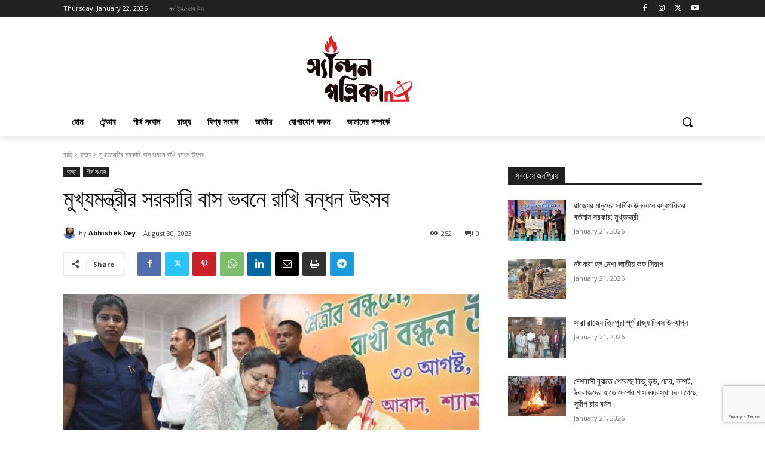

--- FILE ---
content_type: text/html; charset=utf-8
request_url: https://www.google.com/recaptcha/api2/anchor?ar=1&k=6Lc6EgIqAAAAACOIDI-DKjBAA1NPMWLKIr290ja-&co=aHR0cHM6Ly9zeWFuZGFucGF0cmlrYS5pbjo0NDM.&hl=en&v=PoyoqOPhxBO7pBk68S4YbpHZ&size=invisible&anchor-ms=20000&execute-ms=30000&cb=svdj1inu72ff
body_size: 48395
content:
<!DOCTYPE HTML><html dir="ltr" lang="en"><head><meta http-equiv="Content-Type" content="text/html; charset=UTF-8">
<meta http-equiv="X-UA-Compatible" content="IE=edge">
<title>reCAPTCHA</title>
<style type="text/css">
/* cyrillic-ext */
@font-face {
  font-family: 'Roboto';
  font-style: normal;
  font-weight: 400;
  font-stretch: 100%;
  src: url(//fonts.gstatic.com/s/roboto/v48/KFO7CnqEu92Fr1ME7kSn66aGLdTylUAMa3GUBHMdazTgWw.woff2) format('woff2');
  unicode-range: U+0460-052F, U+1C80-1C8A, U+20B4, U+2DE0-2DFF, U+A640-A69F, U+FE2E-FE2F;
}
/* cyrillic */
@font-face {
  font-family: 'Roboto';
  font-style: normal;
  font-weight: 400;
  font-stretch: 100%;
  src: url(//fonts.gstatic.com/s/roboto/v48/KFO7CnqEu92Fr1ME7kSn66aGLdTylUAMa3iUBHMdazTgWw.woff2) format('woff2');
  unicode-range: U+0301, U+0400-045F, U+0490-0491, U+04B0-04B1, U+2116;
}
/* greek-ext */
@font-face {
  font-family: 'Roboto';
  font-style: normal;
  font-weight: 400;
  font-stretch: 100%;
  src: url(//fonts.gstatic.com/s/roboto/v48/KFO7CnqEu92Fr1ME7kSn66aGLdTylUAMa3CUBHMdazTgWw.woff2) format('woff2');
  unicode-range: U+1F00-1FFF;
}
/* greek */
@font-face {
  font-family: 'Roboto';
  font-style: normal;
  font-weight: 400;
  font-stretch: 100%;
  src: url(//fonts.gstatic.com/s/roboto/v48/KFO7CnqEu92Fr1ME7kSn66aGLdTylUAMa3-UBHMdazTgWw.woff2) format('woff2');
  unicode-range: U+0370-0377, U+037A-037F, U+0384-038A, U+038C, U+038E-03A1, U+03A3-03FF;
}
/* math */
@font-face {
  font-family: 'Roboto';
  font-style: normal;
  font-weight: 400;
  font-stretch: 100%;
  src: url(//fonts.gstatic.com/s/roboto/v48/KFO7CnqEu92Fr1ME7kSn66aGLdTylUAMawCUBHMdazTgWw.woff2) format('woff2');
  unicode-range: U+0302-0303, U+0305, U+0307-0308, U+0310, U+0312, U+0315, U+031A, U+0326-0327, U+032C, U+032F-0330, U+0332-0333, U+0338, U+033A, U+0346, U+034D, U+0391-03A1, U+03A3-03A9, U+03B1-03C9, U+03D1, U+03D5-03D6, U+03F0-03F1, U+03F4-03F5, U+2016-2017, U+2034-2038, U+203C, U+2040, U+2043, U+2047, U+2050, U+2057, U+205F, U+2070-2071, U+2074-208E, U+2090-209C, U+20D0-20DC, U+20E1, U+20E5-20EF, U+2100-2112, U+2114-2115, U+2117-2121, U+2123-214F, U+2190, U+2192, U+2194-21AE, U+21B0-21E5, U+21F1-21F2, U+21F4-2211, U+2213-2214, U+2216-22FF, U+2308-230B, U+2310, U+2319, U+231C-2321, U+2336-237A, U+237C, U+2395, U+239B-23B7, U+23D0, U+23DC-23E1, U+2474-2475, U+25AF, U+25B3, U+25B7, U+25BD, U+25C1, U+25CA, U+25CC, U+25FB, U+266D-266F, U+27C0-27FF, U+2900-2AFF, U+2B0E-2B11, U+2B30-2B4C, U+2BFE, U+3030, U+FF5B, U+FF5D, U+1D400-1D7FF, U+1EE00-1EEFF;
}
/* symbols */
@font-face {
  font-family: 'Roboto';
  font-style: normal;
  font-weight: 400;
  font-stretch: 100%;
  src: url(//fonts.gstatic.com/s/roboto/v48/KFO7CnqEu92Fr1ME7kSn66aGLdTylUAMaxKUBHMdazTgWw.woff2) format('woff2');
  unicode-range: U+0001-000C, U+000E-001F, U+007F-009F, U+20DD-20E0, U+20E2-20E4, U+2150-218F, U+2190, U+2192, U+2194-2199, U+21AF, U+21E6-21F0, U+21F3, U+2218-2219, U+2299, U+22C4-22C6, U+2300-243F, U+2440-244A, U+2460-24FF, U+25A0-27BF, U+2800-28FF, U+2921-2922, U+2981, U+29BF, U+29EB, U+2B00-2BFF, U+4DC0-4DFF, U+FFF9-FFFB, U+10140-1018E, U+10190-1019C, U+101A0, U+101D0-101FD, U+102E0-102FB, U+10E60-10E7E, U+1D2C0-1D2D3, U+1D2E0-1D37F, U+1F000-1F0FF, U+1F100-1F1AD, U+1F1E6-1F1FF, U+1F30D-1F30F, U+1F315, U+1F31C, U+1F31E, U+1F320-1F32C, U+1F336, U+1F378, U+1F37D, U+1F382, U+1F393-1F39F, U+1F3A7-1F3A8, U+1F3AC-1F3AF, U+1F3C2, U+1F3C4-1F3C6, U+1F3CA-1F3CE, U+1F3D4-1F3E0, U+1F3ED, U+1F3F1-1F3F3, U+1F3F5-1F3F7, U+1F408, U+1F415, U+1F41F, U+1F426, U+1F43F, U+1F441-1F442, U+1F444, U+1F446-1F449, U+1F44C-1F44E, U+1F453, U+1F46A, U+1F47D, U+1F4A3, U+1F4B0, U+1F4B3, U+1F4B9, U+1F4BB, U+1F4BF, U+1F4C8-1F4CB, U+1F4D6, U+1F4DA, U+1F4DF, U+1F4E3-1F4E6, U+1F4EA-1F4ED, U+1F4F7, U+1F4F9-1F4FB, U+1F4FD-1F4FE, U+1F503, U+1F507-1F50B, U+1F50D, U+1F512-1F513, U+1F53E-1F54A, U+1F54F-1F5FA, U+1F610, U+1F650-1F67F, U+1F687, U+1F68D, U+1F691, U+1F694, U+1F698, U+1F6AD, U+1F6B2, U+1F6B9-1F6BA, U+1F6BC, U+1F6C6-1F6CF, U+1F6D3-1F6D7, U+1F6E0-1F6EA, U+1F6F0-1F6F3, U+1F6F7-1F6FC, U+1F700-1F7FF, U+1F800-1F80B, U+1F810-1F847, U+1F850-1F859, U+1F860-1F887, U+1F890-1F8AD, U+1F8B0-1F8BB, U+1F8C0-1F8C1, U+1F900-1F90B, U+1F93B, U+1F946, U+1F984, U+1F996, U+1F9E9, U+1FA00-1FA6F, U+1FA70-1FA7C, U+1FA80-1FA89, U+1FA8F-1FAC6, U+1FACE-1FADC, U+1FADF-1FAE9, U+1FAF0-1FAF8, U+1FB00-1FBFF;
}
/* vietnamese */
@font-face {
  font-family: 'Roboto';
  font-style: normal;
  font-weight: 400;
  font-stretch: 100%;
  src: url(//fonts.gstatic.com/s/roboto/v48/KFO7CnqEu92Fr1ME7kSn66aGLdTylUAMa3OUBHMdazTgWw.woff2) format('woff2');
  unicode-range: U+0102-0103, U+0110-0111, U+0128-0129, U+0168-0169, U+01A0-01A1, U+01AF-01B0, U+0300-0301, U+0303-0304, U+0308-0309, U+0323, U+0329, U+1EA0-1EF9, U+20AB;
}
/* latin-ext */
@font-face {
  font-family: 'Roboto';
  font-style: normal;
  font-weight: 400;
  font-stretch: 100%;
  src: url(//fonts.gstatic.com/s/roboto/v48/KFO7CnqEu92Fr1ME7kSn66aGLdTylUAMa3KUBHMdazTgWw.woff2) format('woff2');
  unicode-range: U+0100-02BA, U+02BD-02C5, U+02C7-02CC, U+02CE-02D7, U+02DD-02FF, U+0304, U+0308, U+0329, U+1D00-1DBF, U+1E00-1E9F, U+1EF2-1EFF, U+2020, U+20A0-20AB, U+20AD-20C0, U+2113, U+2C60-2C7F, U+A720-A7FF;
}
/* latin */
@font-face {
  font-family: 'Roboto';
  font-style: normal;
  font-weight: 400;
  font-stretch: 100%;
  src: url(//fonts.gstatic.com/s/roboto/v48/KFO7CnqEu92Fr1ME7kSn66aGLdTylUAMa3yUBHMdazQ.woff2) format('woff2');
  unicode-range: U+0000-00FF, U+0131, U+0152-0153, U+02BB-02BC, U+02C6, U+02DA, U+02DC, U+0304, U+0308, U+0329, U+2000-206F, U+20AC, U+2122, U+2191, U+2193, U+2212, U+2215, U+FEFF, U+FFFD;
}
/* cyrillic-ext */
@font-face {
  font-family: 'Roboto';
  font-style: normal;
  font-weight: 500;
  font-stretch: 100%;
  src: url(//fonts.gstatic.com/s/roboto/v48/KFO7CnqEu92Fr1ME7kSn66aGLdTylUAMa3GUBHMdazTgWw.woff2) format('woff2');
  unicode-range: U+0460-052F, U+1C80-1C8A, U+20B4, U+2DE0-2DFF, U+A640-A69F, U+FE2E-FE2F;
}
/* cyrillic */
@font-face {
  font-family: 'Roboto';
  font-style: normal;
  font-weight: 500;
  font-stretch: 100%;
  src: url(//fonts.gstatic.com/s/roboto/v48/KFO7CnqEu92Fr1ME7kSn66aGLdTylUAMa3iUBHMdazTgWw.woff2) format('woff2');
  unicode-range: U+0301, U+0400-045F, U+0490-0491, U+04B0-04B1, U+2116;
}
/* greek-ext */
@font-face {
  font-family: 'Roboto';
  font-style: normal;
  font-weight: 500;
  font-stretch: 100%;
  src: url(//fonts.gstatic.com/s/roboto/v48/KFO7CnqEu92Fr1ME7kSn66aGLdTylUAMa3CUBHMdazTgWw.woff2) format('woff2');
  unicode-range: U+1F00-1FFF;
}
/* greek */
@font-face {
  font-family: 'Roboto';
  font-style: normal;
  font-weight: 500;
  font-stretch: 100%;
  src: url(//fonts.gstatic.com/s/roboto/v48/KFO7CnqEu92Fr1ME7kSn66aGLdTylUAMa3-UBHMdazTgWw.woff2) format('woff2');
  unicode-range: U+0370-0377, U+037A-037F, U+0384-038A, U+038C, U+038E-03A1, U+03A3-03FF;
}
/* math */
@font-face {
  font-family: 'Roboto';
  font-style: normal;
  font-weight: 500;
  font-stretch: 100%;
  src: url(//fonts.gstatic.com/s/roboto/v48/KFO7CnqEu92Fr1ME7kSn66aGLdTylUAMawCUBHMdazTgWw.woff2) format('woff2');
  unicode-range: U+0302-0303, U+0305, U+0307-0308, U+0310, U+0312, U+0315, U+031A, U+0326-0327, U+032C, U+032F-0330, U+0332-0333, U+0338, U+033A, U+0346, U+034D, U+0391-03A1, U+03A3-03A9, U+03B1-03C9, U+03D1, U+03D5-03D6, U+03F0-03F1, U+03F4-03F5, U+2016-2017, U+2034-2038, U+203C, U+2040, U+2043, U+2047, U+2050, U+2057, U+205F, U+2070-2071, U+2074-208E, U+2090-209C, U+20D0-20DC, U+20E1, U+20E5-20EF, U+2100-2112, U+2114-2115, U+2117-2121, U+2123-214F, U+2190, U+2192, U+2194-21AE, U+21B0-21E5, U+21F1-21F2, U+21F4-2211, U+2213-2214, U+2216-22FF, U+2308-230B, U+2310, U+2319, U+231C-2321, U+2336-237A, U+237C, U+2395, U+239B-23B7, U+23D0, U+23DC-23E1, U+2474-2475, U+25AF, U+25B3, U+25B7, U+25BD, U+25C1, U+25CA, U+25CC, U+25FB, U+266D-266F, U+27C0-27FF, U+2900-2AFF, U+2B0E-2B11, U+2B30-2B4C, U+2BFE, U+3030, U+FF5B, U+FF5D, U+1D400-1D7FF, U+1EE00-1EEFF;
}
/* symbols */
@font-face {
  font-family: 'Roboto';
  font-style: normal;
  font-weight: 500;
  font-stretch: 100%;
  src: url(//fonts.gstatic.com/s/roboto/v48/KFO7CnqEu92Fr1ME7kSn66aGLdTylUAMaxKUBHMdazTgWw.woff2) format('woff2');
  unicode-range: U+0001-000C, U+000E-001F, U+007F-009F, U+20DD-20E0, U+20E2-20E4, U+2150-218F, U+2190, U+2192, U+2194-2199, U+21AF, U+21E6-21F0, U+21F3, U+2218-2219, U+2299, U+22C4-22C6, U+2300-243F, U+2440-244A, U+2460-24FF, U+25A0-27BF, U+2800-28FF, U+2921-2922, U+2981, U+29BF, U+29EB, U+2B00-2BFF, U+4DC0-4DFF, U+FFF9-FFFB, U+10140-1018E, U+10190-1019C, U+101A0, U+101D0-101FD, U+102E0-102FB, U+10E60-10E7E, U+1D2C0-1D2D3, U+1D2E0-1D37F, U+1F000-1F0FF, U+1F100-1F1AD, U+1F1E6-1F1FF, U+1F30D-1F30F, U+1F315, U+1F31C, U+1F31E, U+1F320-1F32C, U+1F336, U+1F378, U+1F37D, U+1F382, U+1F393-1F39F, U+1F3A7-1F3A8, U+1F3AC-1F3AF, U+1F3C2, U+1F3C4-1F3C6, U+1F3CA-1F3CE, U+1F3D4-1F3E0, U+1F3ED, U+1F3F1-1F3F3, U+1F3F5-1F3F7, U+1F408, U+1F415, U+1F41F, U+1F426, U+1F43F, U+1F441-1F442, U+1F444, U+1F446-1F449, U+1F44C-1F44E, U+1F453, U+1F46A, U+1F47D, U+1F4A3, U+1F4B0, U+1F4B3, U+1F4B9, U+1F4BB, U+1F4BF, U+1F4C8-1F4CB, U+1F4D6, U+1F4DA, U+1F4DF, U+1F4E3-1F4E6, U+1F4EA-1F4ED, U+1F4F7, U+1F4F9-1F4FB, U+1F4FD-1F4FE, U+1F503, U+1F507-1F50B, U+1F50D, U+1F512-1F513, U+1F53E-1F54A, U+1F54F-1F5FA, U+1F610, U+1F650-1F67F, U+1F687, U+1F68D, U+1F691, U+1F694, U+1F698, U+1F6AD, U+1F6B2, U+1F6B9-1F6BA, U+1F6BC, U+1F6C6-1F6CF, U+1F6D3-1F6D7, U+1F6E0-1F6EA, U+1F6F0-1F6F3, U+1F6F7-1F6FC, U+1F700-1F7FF, U+1F800-1F80B, U+1F810-1F847, U+1F850-1F859, U+1F860-1F887, U+1F890-1F8AD, U+1F8B0-1F8BB, U+1F8C0-1F8C1, U+1F900-1F90B, U+1F93B, U+1F946, U+1F984, U+1F996, U+1F9E9, U+1FA00-1FA6F, U+1FA70-1FA7C, U+1FA80-1FA89, U+1FA8F-1FAC6, U+1FACE-1FADC, U+1FADF-1FAE9, U+1FAF0-1FAF8, U+1FB00-1FBFF;
}
/* vietnamese */
@font-face {
  font-family: 'Roboto';
  font-style: normal;
  font-weight: 500;
  font-stretch: 100%;
  src: url(//fonts.gstatic.com/s/roboto/v48/KFO7CnqEu92Fr1ME7kSn66aGLdTylUAMa3OUBHMdazTgWw.woff2) format('woff2');
  unicode-range: U+0102-0103, U+0110-0111, U+0128-0129, U+0168-0169, U+01A0-01A1, U+01AF-01B0, U+0300-0301, U+0303-0304, U+0308-0309, U+0323, U+0329, U+1EA0-1EF9, U+20AB;
}
/* latin-ext */
@font-face {
  font-family: 'Roboto';
  font-style: normal;
  font-weight: 500;
  font-stretch: 100%;
  src: url(//fonts.gstatic.com/s/roboto/v48/KFO7CnqEu92Fr1ME7kSn66aGLdTylUAMa3KUBHMdazTgWw.woff2) format('woff2');
  unicode-range: U+0100-02BA, U+02BD-02C5, U+02C7-02CC, U+02CE-02D7, U+02DD-02FF, U+0304, U+0308, U+0329, U+1D00-1DBF, U+1E00-1E9F, U+1EF2-1EFF, U+2020, U+20A0-20AB, U+20AD-20C0, U+2113, U+2C60-2C7F, U+A720-A7FF;
}
/* latin */
@font-face {
  font-family: 'Roboto';
  font-style: normal;
  font-weight: 500;
  font-stretch: 100%;
  src: url(//fonts.gstatic.com/s/roboto/v48/KFO7CnqEu92Fr1ME7kSn66aGLdTylUAMa3yUBHMdazQ.woff2) format('woff2');
  unicode-range: U+0000-00FF, U+0131, U+0152-0153, U+02BB-02BC, U+02C6, U+02DA, U+02DC, U+0304, U+0308, U+0329, U+2000-206F, U+20AC, U+2122, U+2191, U+2193, U+2212, U+2215, U+FEFF, U+FFFD;
}
/* cyrillic-ext */
@font-face {
  font-family: 'Roboto';
  font-style: normal;
  font-weight: 900;
  font-stretch: 100%;
  src: url(//fonts.gstatic.com/s/roboto/v48/KFO7CnqEu92Fr1ME7kSn66aGLdTylUAMa3GUBHMdazTgWw.woff2) format('woff2');
  unicode-range: U+0460-052F, U+1C80-1C8A, U+20B4, U+2DE0-2DFF, U+A640-A69F, U+FE2E-FE2F;
}
/* cyrillic */
@font-face {
  font-family: 'Roboto';
  font-style: normal;
  font-weight: 900;
  font-stretch: 100%;
  src: url(//fonts.gstatic.com/s/roboto/v48/KFO7CnqEu92Fr1ME7kSn66aGLdTylUAMa3iUBHMdazTgWw.woff2) format('woff2');
  unicode-range: U+0301, U+0400-045F, U+0490-0491, U+04B0-04B1, U+2116;
}
/* greek-ext */
@font-face {
  font-family: 'Roboto';
  font-style: normal;
  font-weight: 900;
  font-stretch: 100%;
  src: url(//fonts.gstatic.com/s/roboto/v48/KFO7CnqEu92Fr1ME7kSn66aGLdTylUAMa3CUBHMdazTgWw.woff2) format('woff2');
  unicode-range: U+1F00-1FFF;
}
/* greek */
@font-face {
  font-family: 'Roboto';
  font-style: normal;
  font-weight: 900;
  font-stretch: 100%;
  src: url(//fonts.gstatic.com/s/roboto/v48/KFO7CnqEu92Fr1ME7kSn66aGLdTylUAMa3-UBHMdazTgWw.woff2) format('woff2');
  unicode-range: U+0370-0377, U+037A-037F, U+0384-038A, U+038C, U+038E-03A1, U+03A3-03FF;
}
/* math */
@font-face {
  font-family: 'Roboto';
  font-style: normal;
  font-weight: 900;
  font-stretch: 100%;
  src: url(//fonts.gstatic.com/s/roboto/v48/KFO7CnqEu92Fr1ME7kSn66aGLdTylUAMawCUBHMdazTgWw.woff2) format('woff2');
  unicode-range: U+0302-0303, U+0305, U+0307-0308, U+0310, U+0312, U+0315, U+031A, U+0326-0327, U+032C, U+032F-0330, U+0332-0333, U+0338, U+033A, U+0346, U+034D, U+0391-03A1, U+03A3-03A9, U+03B1-03C9, U+03D1, U+03D5-03D6, U+03F0-03F1, U+03F4-03F5, U+2016-2017, U+2034-2038, U+203C, U+2040, U+2043, U+2047, U+2050, U+2057, U+205F, U+2070-2071, U+2074-208E, U+2090-209C, U+20D0-20DC, U+20E1, U+20E5-20EF, U+2100-2112, U+2114-2115, U+2117-2121, U+2123-214F, U+2190, U+2192, U+2194-21AE, U+21B0-21E5, U+21F1-21F2, U+21F4-2211, U+2213-2214, U+2216-22FF, U+2308-230B, U+2310, U+2319, U+231C-2321, U+2336-237A, U+237C, U+2395, U+239B-23B7, U+23D0, U+23DC-23E1, U+2474-2475, U+25AF, U+25B3, U+25B7, U+25BD, U+25C1, U+25CA, U+25CC, U+25FB, U+266D-266F, U+27C0-27FF, U+2900-2AFF, U+2B0E-2B11, U+2B30-2B4C, U+2BFE, U+3030, U+FF5B, U+FF5D, U+1D400-1D7FF, U+1EE00-1EEFF;
}
/* symbols */
@font-face {
  font-family: 'Roboto';
  font-style: normal;
  font-weight: 900;
  font-stretch: 100%;
  src: url(//fonts.gstatic.com/s/roboto/v48/KFO7CnqEu92Fr1ME7kSn66aGLdTylUAMaxKUBHMdazTgWw.woff2) format('woff2');
  unicode-range: U+0001-000C, U+000E-001F, U+007F-009F, U+20DD-20E0, U+20E2-20E4, U+2150-218F, U+2190, U+2192, U+2194-2199, U+21AF, U+21E6-21F0, U+21F3, U+2218-2219, U+2299, U+22C4-22C6, U+2300-243F, U+2440-244A, U+2460-24FF, U+25A0-27BF, U+2800-28FF, U+2921-2922, U+2981, U+29BF, U+29EB, U+2B00-2BFF, U+4DC0-4DFF, U+FFF9-FFFB, U+10140-1018E, U+10190-1019C, U+101A0, U+101D0-101FD, U+102E0-102FB, U+10E60-10E7E, U+1D2C0-1D2D3, U+1D2E0-1D37F, U+1F000-1F0FF, U+1F100-1F1AD, U+1F1E6-1F1FF, U+1F30D-1F30F, U+1F315, U+1F31C, U+1F31E, U+1F320-1F32C, U+1F336, U+1F378, U+1F37D, U+1F382, U+1F393-1F39F, U+1F3A7-1F3A8, U+1F3AC-1F3AF, U+1F3C2, U+1F3C4-1F3C6, U+1F3CA-1F3CE, U+1F3D4-1F3E0, U+1F3ED, U+1F3F1-1F3F3, U+1F3F5-1F3F7, U+1F408, U+1F415, U+1F41F, U+1F426, U+1F43F, U+1F441-1F442, U+1F444, U+1F446-1F449, U+1F44C-1F44E, U+1F453, U+1F46A, U+1F47D, U+1F4A3, U+1F4B0, U+1F4B3, U+1F4B9, U+1F4BB, U+1F4BF, U+1F4C8-1F4CB, U+1F4D6, U+1F4DA, U+1F4DF, U+1F4E3-1F4E6, U+1F4EA-1F4ED, U+1F4F7, U+1F4F9-1F4FB, U+1F4FD-1F4FE, U+1F503, U+1F507-1F50B, U+1F50D, U+1F512-1F513, U+1F53E-1F54A, U+1F54F-1F5FA, U+1F610, U+1F650-1F67F, U+1F687, U+1F68D, U+1F691, U+1F694, U+1F698, U+1F6AD, U+1F6B2, U+1F6B9-1F6BA, U+1F6BC, U+1F6C6-1F6CF, U+1F6D3-1F6D7, U+1F6E0-1F6EA, U+1F6F0-1F6F3, U+1F6F7-1F6FC, U+1F700-1F7FF, U+1F800-1F80B, U+1F810-1F847, U+1F850-1F859, U+1F860-1F887, U+1F890-1F8AD, U+1F8B0-1F8BB, U+1F8C0-1F8C1, U+1F900-1F90B, U+1F93B, U+1F946, U+1F984, U+1F996, U+1F9E9, U+1FA00-1FA6F, U+1FA70-1FA7C, U+1FA80-1FA89, U+1FA8F-1FAC6, U+1FACE-1FADC, U+1FADF-1FAE9, U+1FAF0-1FAF8, U+1FB00-1FBFF;
}
/* vietnamese */
@font-face {
  font-family: 'Roboto';
  font-style: normal;
  font-weight: 900;
  font-stretch: 100%;
  src: url(//fonts.gstatic.com/s/roboto/v48/KFO7CnqEu92Fr1ME7kSn66aGLdTylUAMa3OUBHMdazTgWw.woff2) format('woff2');
  unicode-range: U+0102-0103, U+0110-0111, U+0128-0129, U+0168-0169, U+01A0-01A1, U+01AF-01B0, U+0300-0301, U+0303-0304, U+0308-0309, U+0323, U+0329, U+1EA0-1EF9, U+20AB;
}
/* latin-ext */
@font-face {
  font-family: 'Roboto';
  font-style: normal;
  font-weight: 900;
  font-stretch: 100%;
  src: url(//fonts.gstatic.com/s/roboto/v48/KFO7CnqEu92Fr1ME7kSn66aGLdTylUAMa3KUBHMdazTgWw.woff2) format('woff2');
  unicode-range: U+0100-02BA, U+02BD-02C5, U+02C7-02CC, U+02CE-02D7, U+02DD-02FF, U+0304, U+0308, U+0329, U+1D00-1DBF, U+1E00-1E9F, U+1EF2-1EFF, U+2020, U+20A0-20AB, U+20AD-20C0, U+2113, U+2C60-2C7F, U+A720-A7FF;
}
/* latin */
@font-face {
  font-family: 'Roboto';
  font-style: normal;
  font-weight: 900;
  font-stretch: 100%;
  src: url(//fonts.gstatic.com/s/roboto/v48/KFO7CnqEu92Fr1ME7kSn66aGLdTylUAMa3yUBHMdazQ.woff2) format('woff2');
  unicode-range: U+0000-00FF, U+0131, U+0152-0153, U+02BB-02BC, U+02C6, U+02DA, U+02DC, U+0304, U+0308, U+0329, U+2000-206F, U+20AC, U+2122, U+2191, U+2193, U+2212, U+2215, U+FEFF, U+FFFD;
}

</style>
<link rel="stylesheet" type="text/css" href="https://www.gstatic.com/recaptcha/releases/PoyoqOPhxBO7pBk68S4YbpHZ/styles__ltr.css">
<script nonce="sMkgxpdqTVuA7v3AzNPjYg" type="text/javascript">window['__recaptcha_api'] = 'https://www.google.com/recaptcha/api2/';</script>
<script type="text/javascript" src="https://www.gstatic.com/recaptcha/releases/PoyoqOPhxBO7pBk68S4YbpHZ/recaptcha__en.js" nonce="sMkgxpdqTVuA7v3AzNPjYg">
      
    </script></head>
<body><div id="rc-anchor-alert" class="rc-anchor-alert"></div>
<input type="hidden" id="recaptcha-token" value="[base64]">
<script type="text/javascript" nonce="sMkgxpdqTVuA7v3AzNPjYg">
      recaptcha.anchor.Main.init("[\x22ainput\x22,[\x22bgdata\x22,\x22\x22,\[base64]/[base64]/[base64]/[base64]/[base64]/UltsKytdPUU6KEU8MjA0OD9SW2wrK109RT4+NnwxOTI6KChFJjY0NTEyKT09NTUyOTYmJk0rMTxjLmxlbmd0aCYmKGMuY2hhckNvZGVBdChNKzEpJjY0NTEyKT09NTYzMjA/[base64]/[base64]/[base64]/[base64]/[base64]/[base64]/[base64]\x22,\[base64]\\u003d\\u003d\x22,\x22KMOxPUDDiyFSw4NcwrzDusKPU1rCnHBFCsOBwqDDv8OxXcO+w5rCnEnDozUvT8KEZyFtU8K1c8Kkwp4Kw5EzwpPCo8Kdw6LClFUiw5zCkmlLVMOowoYSE8KsAnozTsO0w7TDl8Okw5/CqWLCkMK4wr3Dp1DDnFPDsBHDoMKOPEXDmxjCjwHDjzd/wr1Mwo92wrDDswcHwqjCgntPw7vDty7Ck0fCoQrDpMKSw70Pw7jDosK3PgzCrnvDnwdKBHjDuMORwrnCvsOgF8KLw6cnwpbDuxQ3w5HCsWlDbMKsw5fCmMKqF8KgwoI+wonDqsO/SMKmwqPCvD/CqsO7IXZ4CxV9w7vCgQXCgsKPwq5ow43ChcKLwqPCt8K6w4s1Ki8EwowGwo9ZGAoCe8KyI27CnQlZdMO3wrgZw6BFwpvCtw7CoMKiMHzDn8KTwrBpw580DsOIwqfCoXZDC8KMwqJ1bGfCpCpmw5/DtxvDnsKbCcKtMMKaF8Oxw7giwo3CncOEOMOewofCiMOXWnc3woYowp3Dh8OBRcO8wqV5wpXDpsKkwqUsfF/[base64]/JsOeeFQ3woTCqko5w4wewrE+wpvCqCLDlcKKCsKvw4sCVDIsK8ORS8KTGnTCpHJjw7MURntzw7zCkcKuflDCg1LCp8KQMk7DpMO9Yz9iE8KRw63CnDR/w5jDnsKLw7vCpk8lZMOCfx06Yh0Jw7c/c1ZjYMKyw49FPWhuWHPDhcKtw4DCrcK4w6t1Vwguwr3CqDrClhfDl8OLwqwbFsOlEXhnw51QBcKNwpguKMOaw40uwpfDs0zCksOlOcOCX8KhDMKSccKgV8OiwrwKJRLDg0zDrhgCwr5BwpI3E1QkHMKOFcORGcO0ZsO8ZsO2wqnCgV/[base64]/HcKNw490wqPCm0I+WDkqGHoUwrowEHVkcMOUEW8wKmXCosK5J8Kmwo/DkcOxwpHDtyYzA8K+wqrDqSVybMO/w7VkO0zDkxhkbG8lw7TDl8KtwoPDkHXCsyJ1FMKuaAMxwqrDlXZdw73DpBTCplt/[base64]/a8KSdCZTwpnDhVbCuFpSE8KUWMK/MSPCkxbCiMOSw43Cj8K8w7t/[base64]/DrsKTw4k4w67CpMKewpMJwpo5wqHDql/DjU7ClcKoFcKEMDvCtcK5MkPCm8KRJsOvw7kXw4VITzYFw5gqERbCocKXw7DDm3FswoBhdsKzE8OeE8KewrkoJHlbw4bDp8KAKcK/w7nCgsO5b2FBScK2w5XDlcKKw6/[base64]/CoQpyZMK0w71Gwq8OwqUbwq0Iw5XDrMOtRcKLW8Odb0wTw7d9w5sfwqfDk1YkRFDDikc6GUx+wqJXPElzwoM6bxPCrMK1EwBmEH8tw5rCtRxTRMKMw4Akw7nCjsOSPQlBw4/DuyN/[base64]/Cl8KsNB7Do8KwHlZBVcKpw5jChRPDj8KNw5TCgn3CgBwGw4TDmcKJfMKsw73Cp8O/w4rCul/Ckg8EOMO+CF/Ci37Du0YrLcKHJh05w5VzSTMRNsKGwqnChcKdIsKvw5XCogcCw7E7w7/[base64]/[base64]/[base64]/CjCrDhMK5Zx/CiMO0wpDCp8KTOcOzw4DDrMOjw53DoUnCsU4dwq3CssKPwpcTw68ow7TCn8Khw5gdC8KWNcO3RsK1w4zDpmFYYGspw5LCiCQDwrfCtMO/w6ZsLcO7w49xw6rCpcK3wqtTwqAyPR1/MsKxw4VqwolIZl/DsMK9BxpjwqgOLxXCjsObw44Wd8KRw6nCiVsDwpwxw4zCtlXCrVFzw6zCmhUyWRt0C1p/[base64]/[base64]/DombDrnwfwpZtwoMPw5lmwrrCrw/CvCrDhy97w74Yw4Qxw4HDnsK5woXCscOaR3PDjcO+XTYrw6J1wphjwoB0wrEIElFzw4/DpMOjw4jCv8Kzw4RrWVhSwqkATUHDocKlwqnCj8KnwrJYw7Q6GHBoDi9bSXd7w6QTwrvCqcKAwqjCjSjDicOnw4jChmBBw7sxw5FOw47CjS/Cn8KKw6LDocOYw6PCuzANTcK8T8KEw55WXMKEwrrDicOGO8OgSsKWw7rCg2ECw6JSw6XDgcKeKcOvM0bCq8OEw5Vtw5jDmMOyw7HCpn0Gw53DssOiw6oDwrXCnBRIwpFwRcOjwpXDicK9E0bDu8OywqM4RsOXWcOwwp/[base64]/CtWDDkifCi14dw6oVK0QEwq7Dii7CsMOLw5LCnAjDpMKXFsOkNsOnw74aUzwjwrxBw6kZdTjCp3/DkmHCjTrCrArCisOxAMOdw4g0wr7DnFjDh8KSwoJpwoHDjMO5IlNgBsOlMcKgwp9ewrYZw51lLFPDlkLDncO2Gl/[base64]/[base64]/DgRHCrSo5WMOWeEV/P2YGMMO3c0lDY8OQMsOFB2DDgcO7NEzDksK1w4l2P1PDoMKAwpjDvRLDmVnDnCtYwqbCvMO3ccOMHcO/WkPDjMKMecOFwo3CjyfClj9bw6LClcKSw4bCglDDhgfDusOZFMKEOWlpMMKdw6nDgMKFwocZwpvDpsOwWsOiw6tiwqAYdS3DqcKgw5YZfwlqwrp2MQXCuQrDuAfClj1Mw7kffsKxwrnDmj5Xwr1MGUPDqDrCtcKKMWh7w5ojS8KLwoMYVsK1w50IBXHCmkrDrjR+wq/CpsKYw7R/w7xrLFjDkMORw6/DmzUawrLCoRrDmcOSAHh/woAoccOww4UuAsOuWMOxesO/wrfCucKhwrAOJ8KVw5QlDUbCrQklAV7DvylIWcKBOsKoGh4uw5p7w5HDtsOTZ8Krw4jDn8OkdcOvbcOceMKhwq3Dnm/CvxNHakw7wonCqcOsIMKtw7LDmMKxIFZCaUVzZ8KbVVrDi8KvG03CgS4HWcKfwqrDjMOCw6ILWcKhDcK6wqk+w68FSQHCiMOOw6jCosKccGEDw5Ukw7DCnMKbcMKKMMOwc8KrJMKSMVo4wr8/cSE9TBbCvkNnw7zCtzobwp9OSAtocMKdW8Kswq0HP8KeMkMVwqsjTsORw6MgNcOgwoh3wpwIIC/[base64]/[base64]/CrCtGwqkuYhQ3YmvDl8K/wpXCjcKXw6EtOg3Crilywph2AsKpc8Khw5bCvgQOVBTCu3/DklkMw7g/[base64]/ChsOEG8K9w40lNMK8NsK8wpNZRsOsw4sdwq3Dt8O4w7LDrCjCrWY9UsO5w6tnEwzDg8OKEcK4VcKfcAsOcnTCqcOYfwQBWsOiVsO2w4xOM1/[base64]/Ct3fDuxRNNsKsE8Kpw6nDmsKAw5zCpMKAZMKZw7XCimnCjFfDgXomwqVBw74+wpxqIsOXw63Cj8OrXMKUwpvDnQbDtsKESMOEwp7CjsO7w7/ChMK6w64PwqMbw55jGynCnwzChHcLTcKpDMKHesO/w7jDuABEw5pMZzLCoSkGw4U8Mx/CgsKlwrzDpcKQwr7DtiFjwr7ClMOhBsOAw5F9w7YfMMK8w4pTOsKvwo7DhWHCjMKYw7fCvgg4FMKPwoQKFW7Dh8KPInzDn8OPMHZpVwrDg1XCrmR0w6VVUcKEDMOZw6nCncOxXG3Dq8OvwrXDqsKEw5xYw4NTQ8K/wrTCoMOAw7bDiHzDpMKhIRMoEn/CgMK+wrpmBmcQwrvDlRhtQ8Kew4UobMKSR3HCkznChkzDvxBLAQ7DhcK1wqdMAsKhGXTCg8OhTmt0w43Do8KCwr7Cn0PDgWxBw5g3dMKzZMO9TDwywqzCrQfDpsOYKXnDs0BNwrPDusKNwrEPAsOAZ17CscKeVG/DtEdoWcOsBMK3wpXDlcK/cMKZOsKQISdyw7jClMOJwr/DmcKKfD/DqMOjw6lUDcKbw7vDtMKKw7VMCCXCp8KUXVE5CjjCmMOBwo3CkMK6axU3esOvRsOuwqcLw55CXHnCtMOew6EJwozCt0rDtHvDqMKIQsK2PyA/BsOuwqF7wqjDhSPDlcOvZcOSWBHDlcKtf8Kmw6c9XzABNUVmGcKUVFTCi8OjWMOfw5vDssOKN8OUw7NkwonDnMK6w4o0w6UPFsOdEQZzw4R5RMOzw4hNwpkRwq/DscKzwrLCkyjCuMK9TsOcHHlgMWx9RcKfYcOawol7w7DDhsOVwqbClcKhwovCuS5hAQ4kInZ2dT0+w7jCj8KvUsKedxHDoWPDrcOYwq3CojzDlsKZwrRdBjPDvQlJwq9QMcO2w70AwoxmN3/CrMObE8Ktwo1MZAY/w6PCgMOyMQXCtMOBw7nDi3bDp8K5B2UOwoVIw4RCVcOLwqkEfF7CjShhw7cHZcOLdWnCnSbCqzTCvGFHDMKDNMKmWcOQDsOXQ8Okw4stB3t9OzvChsOzZzTDncODw7LDlijCqcOlw4lFQgvDjG/CuFFnw5EndMKWHsKqwrxkSUscTcKQwqZ+P8KDWBzDmT7DmRogUzIwfsKywotVUcKIwpFMwphQw73ClnN2wr1fQi3CkcOscMKPEQHDvQl6BlLDhmLChsOgDMOEMDYqek/DpsONwqHDhA3CuzYWworCp3DCuMKzw7LDq8OyTsOawpjDqMKnbhM1JcKqw6rDuFpRw5DDo0LCs8OlKl/Dm1RDS0Q1w4vCqnfCv8K1wp3DmE5Owos9w41Kw7QPfhvCkw/Dp8Kkw5HDvcKWf8K4R21meBbDl8KSBzTDqlQIwrbCtX1Iw4oVJkVAfAVOwrLChsKCPE8IwrDCjTluw4gCwpLCpMObZjDDv8KxwpzCq0TDjhpXw6fCtcKCLMKpw47Cl8KFw7Jnw4FJMcODVsKwPcObw5jCrMKPwq7Cmm3CtQ7Cr8OXTsKZwq3CrsKjd8K/wpIPXizCkSzDhXQKwobCuBdfwofDh8OVesOWeMKQBnjDtzfCicKnEcKIwolTw7/DtMKTwq7Cr0gvPMOoHwLCmnXCinvCi2vDvnkgwqgHPsK4w57Dg8Kuwo4ZaFTCn3gbLFTClMK9TsK6IWhbw5E3AMOBU8OswofDj8OGCRDDq8O/wonDqwhAwr7Cp8OwSMOBXsKdGT/CssOrasOccFRZw6sKwobCksObJsOMEsOYwoPCrQvClVZAw5rDvxjDkw1GwojCuiAFw6NIcEMAwrwvw4VWRGPChAjCssKnw5DDp2PCpMK/bsK0G0JwN8KEP8OFwpjDnXzCn8OLAcKoNTTCq8K6woPDtcKaAgrCr8OnXMKSwptswozDrMOPwrXCg8OBahrCikDDl8KKw4EHwprCnsKAPnYlFG4YwqvCuxFIMTfDm1A2wp7CssKlw484VsOKw7t6w4lbwpofFgvCpMO4w61/VcKEw5AcWsODw6FnwrrCtn9DFcKMw7rCgMOPw6YFwrfDmxbCjVwcL00ieHDDuMO7w5FNRB8Kw7XDksK6w4nCoH/CtMOzX3Biwo/[base64]/CuwQ7wqEewrsfBMKIwrlKwqzDlXPDmsKTO3XCrwkETMO8N1rDrSQ/NENqAcKRw6/CrsOBw79bMFXCvsKAURlow5MYV3DCn3DCo8K9a8KXZ8OTacKSw7nDiArDmnfClcKQw7phw7RCIsKhwojDtQbDjmLDo1HDnWPDoQbCu07DvQ0ubFnDiAAnMQ5RG8OzahPDtcOvwr/DvsK2wpBJw4AMw6nCsEfCmlsoccKRAD0KWDnClMOVNxXDgcOtwpPDoW1CelDDjcK/[base64]/[base64]/DrsK2XcOVwp4PFlDDn8KiVHfCk8KfHGtDe8O7LMKMPMKUw7vCusOTw7dTfsOsI8OKw5kfHxXDjcKeW2rCrCETw6ltw6ZiCSfCmXlDw4YVUCfDqj/Ci8O6wrg/w7V8A8KdUMKWUcONZcOfw5XCtMOyw5vCsVIvw5ghdgdmUisDK8KNTcKhBMKZHMO3dh0cwpocwprCpsKrTMO4cMOrwq5YEMOkwoAPw6HDicOvwpBVw4MTwoTDjzUARDHDq8OpfsKsw6DDscOMK8KCR8KSDEnDksKuw7/CrE9SwrbDhcKLJsOaw5U4JcOkw7HCv39RNW9OwqYlVD3DkElfwqHCvsK+w490w5nDq8OqwpDCqsKySHbDjk/CvR3DocKGw5BMZMK0WMKgw61NZgvDgEfCgmcqwpBDAQDCt8KPw6rDkiAGKCJnwqppwqxWwpl4Nh/CrUjDplFDw7Vxw7sLwpBMw7zDjCjCgcK0wqzDlcKTWgZkw4/DsAbDlcK1wp3CvijCqXIpUX4Uw7HDtgnDvgRYN8Ohc8Orw4gNN8OLwpbCs8KyOMOcdFpkaiEzRMOARcKVwqtdH0bCsMOMwo8HJQUCw6sCX1fCjkfCk1slw4nCnMK8KDTDmgIUAMOpH8O6w7XDrCcBwptxw7/ChT5MLsOmw5LCicONwonCvcOmwpNFYcK6woUfw7bDkTxQBHNjCMORwozDrsOEw5jCrMOLLywzZVAYOMKBw4QWw4p2wr/[base64]/CpMOVw4jDmV/DiFANwqbDvlIzw4Bow5zDgMOuCQfCscOFw7xow4TCnnc8ACTCtn7CqsK0w5vDtcOmD8Kew6IzAsOKw6LCn8KtWxTDkQ7Cg0d8wq7DsA7CksKaAidhJGzCj8OGGcKjch3CvwPCqMOywpUAwqXCthXDp0dywr/DvFvDo2vDusOQCsKxwqPDnUBIIWHDm0wAA8ORe8KQVFczOmnDukYsbVbCiwgYw78qwrTCp8OrSsOOwp7CnMOGwrjCl1BLAMK3blLCrzsdw5bCs8K4fl8kZsKdwqEEw643DArDgMK0WcKsSEXCukDDlcKzw6JkKV8cVmBMw5hRwqZwwr/DssKFw5/[base64]/CkjtxYMKWcsOEOMKFw6cMDEPCoMO/a8KZw4PDvcOjwrsGCTZvw6DCusKACsOvwqYzTVbDvR7CrcOmRMKgLGJXw7zDicKZwrwna8OzwrR6G8OTw7tlf8Kuw6pHd8K7ODwMwr4Zw57Ch8KXw5/[base64]/CgsKjEUvDsngfJGYKL3oxw78ywo/[base64]/DvcK8wrjCnlLCgsKrbcOuwrJjw6jDuCjCsMKROsOCZ1pJDcK/wpbDmVRtZMK4eMO4wrxFX8OSChM8FsOaOsOZw6PChjlBbXwPw67CmcKQQF3DqMKowqTDtV7Ck0LDiQTCmhcYwqfCjcK2w7fDo3QUJ0tzw45uesKvwqQWw7fDlzLDjwHDgWtafAjCk8KDw6rDj8OBei/DqnzCtl3DjXbCi8KubsKyCMOXwrZtVsKEw6ReLsKRwrQ7NsOywohdInxrKEzCjsOTKx3ChCHDoUnDiCPDsxd3NcKVOQILw4/CusK1w6Fbw6phKsOXAgPCvRbDicKiw651GEXDlsOgw68mZMOMw5TDsMKwY8KRwo3DhiMfwq/DoWdVI8OywpzCucOVOMKbNsKNw6kDdcKFw69eecOSwpjDijXCl8KzdgXCp8Oob8KjAsOFw4zCocOBZBzCuMO9wobDtcO0SsKQwpPDo8O6w7d/wrwXLStHw55eRwYpej7CnXfDvMO7QMK/QsKFwo42WsOmFsKWw4sGwr7CsMOiw7vDqwLDhcONesKKYB9mZy/Dv8OpOMOkwr7DkMK8wqZuw7XDnz42CFDCsS4aAXRfI1sxwq84D8OVwot0AiDDkQvCkcOhwrNLwppGOMKKE23DlhYgUsOvfDV0w7/ChcOud8K+d3oHw7VTLl/CosOQJiDDqjVRwrrCm8Ocw7M0w5DCn8K7eMKpM1bCuHfDj8O6w63DrDkvwqDDk8KXwqrDhzcgw7QFw5IDZMKUBsKGwofDuFdrw5UOwrnDs3UOwobDncKMeC/DuMO2KsOABwMHIE3DjwprwrnCu8OAasOOwrjCpMO5JCEMw7ttwqUUXcObIcKeMyccHMOcUH8jw58NU8OZw4PCjA8NVsKWRMOGKMKAw7onwoc2wrvDmcOyw5bDuSgwQC/Cm8Kxw5lsw5F1GzvDsBPDsMKTJDDDpMKUwo3CuMOlw6jCqz5QbTJGwpYEwrrDjMO+wpMbL8KdwpbDgAUowojCiWPCq2bDtcK8woopwr5/PmJYwoQ0A8KVw4dxZ3/CkkrChHZOwpdywpZmFVHDuh/DosKzwpFWNMOGwpvDoMO9Vwg/w518QBI5w4o2YcKLw5hWwqtmw7YLXMKfNsKAwp9+XBB0EzPChmNqC0vCqMKCEcKXA8OHBcK2WXUIw6gFcznDqCvClMOpwrjDicKfwqpNMAjCrcOAOAvDly5hZl4SK8OaLsK+YMOsw5/DqxfChcOSw53DrR0GOR8Jw6DDm8KJc8OvW8K9w5Rnwr/CjsKJX8Ohwr8/wo/DtBQeQwlzw53Ct0EREsO7w4wNwoTChsOcUDNACsOxITfCgB/DtMKpLsKoIAPDvMOCw6PDkCPCnMOiWBVgwqhzaTXDhlslwogjPcKWwpE/AcOnZWLCj05ww7o8w6bCmD9wwqZ3e8Olel3DpRLDqCsJFVB9w6RpwrjCsBInwr5gwrh/fQ/DscOKIcONwo3CiVUsZiFVEAbDhcOXw7fDlcOFw5tafsKjdGFpwqfDiw98wpjDgsKrD3DDjMK1wowFDV3Cqztww7g1w4XCg1QwRMO8bllgw4I/EcKJwoEcwoMEccONcMKmw4hCUCvDvF3DrsKpGMKjF8KrFMK1w5DCgsKCw4Qkw7vDnRELw4nDvRXCrWBew68Oc8KkADnCmMOjwp/DsMKsXMKCWMOOJkIqw6Bhwp8QEcOtw5PDjS/DiCdeFsKycMK6wo7ClMK/[base64]/Dl8KkwqF4w4bCjQYkwrrCjj3CpsKhwqYww6I1csO0BRxAwp3DtBLCvFXDolzDv0nDv8KBIGlpwqgew6bCgBXCjcOTw4oNwo83O8OiwpLDssKawoLCiQcAwo/DgMOiFCQ7wo3CqyZON2dUw57CjWYPFnXCtQvCtFXCr8Oawq7Do0nDp1LDqsK6GQp1w6TDp8OMwpDDkMOIV8Kvwq9pFxTDgRknwqbDoHQxWcKzTcKkWC/CkMOTBcKkeMKjwoJAw5bChBvCgsKrTMKYTcOhwqACBMOnw7JBwrbCncOAf0MLbsOkw7FNWMK/WEnDpMObwphpf8Kdw6HCqQHCpCURwqQgwqkkKMKkcsOWZhDDn24/VcKYwo7CjMK6w4fDg8OZw7vDhRbDtTnCucK4wrHCl8K8w7HCmzPDlMKVE8OdOHLCisOEwrXDuMKaw7rCkcKDw64RS8Kjw6pKSQUAwpIDwpoFM8O5woPDnXvDscKawpXCisKQUwJQwpUbwp3CvMKBwogfNcKaM3DDocO/wrzCgMOnwqLDlC3DkSjCqcOGw6vDqsODwq08wod4J8O5wp8HwqxoZcOWw6MyeMKbwph0csKew7Zmw6ZswpLCoirDuknDoEnCq8K8P8KCw7dFwpHDjsO6DMOJJT8UVMKSYBQzUcOMIMKOZMOZH8O+wqHDg0HDmMORw5rCpGjDhCpFeB/CoiUYw5Vhw7B9wq3Csh/DjT3DgcKUDcOEwo1Mw6TDnsKlw5/DrHxrM8KTP8Knwq3CncOBP0JuL2LDkngSwqvDqX9Rw77CuFPDoFdTwoAvIGrCrsOewpwGw7zDqEZHHcOfAcKTB8K/cAEFLMKrccOfw5FhRyTDhGjCiMKlXnNdZzhIwoJANMKfw6dDw63Cs2pLw47DnzXDvMO+w6DDjSHDlDnDoxhHwprDgS4GHMOMP37CoCDDl8KmwoE6URdtw5Q3B8OHa8KPKUsTHTXCtVXCpsKaJMOMLsO7WlLCmsKXbcOGT23CmxPCvcK5EMOIwqbDjDsLbjU0wp/DtcK4w4jCtcKVw5TClMOlUSVtw7XDon3DjMOyw6kWRWbDvsODZQtewpzDosKTw4ciw4fCjj11w5MNwopXaUfDggUDw67DksOUBsKhwopgChVwEDDDncK4MH3CgsO/R1Z3w77Ci1FSw5fDrsKYU8OYw7HCs8KpYmspAMORwpANRcOVSFEIKcOiw4fDkMOxw4XCtMO7O8KAwqJ1PcKWwqLDiR/Do8OIPUvDiT1Cwq1mwoHDr8OQwohma13DmcOhFTp2NEVZwrzCmhBrwp/CosOaXMKFGy9EwooXRMK5w6fCucK1wqnCt8OeGFJjG3FbekFFwqDDlF4fXMOSwr0Tw5liOsKJFsKaO8KUw5zDlcKkLsOswrzCvMK0w7kmw4g4w7ILT8KuUGNswqLDrsOPwq3Cn8OOwprDvHPDvi/DnsOOwrlIwr/[base64]/CisKrw4pxdcK5LyfCksKyXxfCjVnCjMK5wp/DtHcCw6jChsKEX8O+eMO6wqEsQWZzw5zDtMOOwrJHQ0jDisKTwrPCmzg/w6XDsMOEV1TDgsKHCCzCrsOqNCLCgHYTwqTCtAHDhnZNw7JmaMKWLEhiw5/CqsORw4zCssK6w6nDsUZuD8KbwpXClcKwLmxUw5jDrTAJw4XChUNew73CgcO/[base64]/[base64]/CvTjDoMO7FcO6I8KjMcOww5fCg8OWwqHCuSzCpn14GU03C3XDscOvesOQDcKnJcK4wqgcLmVcU1nDmwDCrwpkwoLDmmVcUcKnwoTDpMKMwrZuw51WwqTDrsKswrfCgcOBE8OMw47DnMO6wpAGThjCncKpw7/[base64]/DmkzDr8ONcR9FwoEeTi/Cnnc1RsKZRMOKw5LCvXbCnMOswq3Ch8OeQcOnQRjDgiljw7jDv0/DusO4w5s8wqPDgMKQGSzDsBIFwqzDrhFmYSDDs8Odwp4ew6HChwZcDMKRw704wrHCj8O/[base64]/w7DCnxh6wqHDs8K+w5TCj3bCqFNtYw/CnMOIwqUkLXsTFcK5w7rCuQvDlmMGfVjDt8Oew5rCr8ORQcOxw5/CnjEKw459IFh3I33DvcOec8KYw5Bsw6vCkFXDsn/DrhpgfsKEYi0ian5eVcKdLcO/w5HCoy3CrMKNwpNYwpDChnfDicORW8KSBcKRLS9KaGpYw6cZYyHCmcKxTzU5w6jDoiFKSsOUIlbDrjjCt28XPMKwDALDgMKVwp7Ctlc5wrXDrTIrM8OvInAjfnjDvcKOw6N8ICrDisKqw6/CvsKhw5tWwrjCocOhw6LDq1HDlMOCw67DgTzCoMK1w4/Ds8KDQXnDv8OvDMOuwqhvdsKwI8KYCcKGPBsuw7ctCMOBCHDCnGPDo07DlsOKfAnDmH3CpMOEwozDnF7CgsO3w6s0HFgcwoVLw6gZwojCvcK/WsKnMMOCEg/Cq8K8acObThNVw5HDv8K7w7vDqsKyw73DvsKGw7lCwoDCrcOJcsOsEcO+w4xEwow2wpJ6N2XDp8OSN8Ouw49Jwr1twpwmcStew6Maw6NgAcOcBF0dwpvDtMOuw5fDuMKAdA/[base64]/Do8OqWcOKw5nCm0YudDrDocOwwpzCn0PDrTImw7dDAH/Co8Ouw40nZ8K0ccKKRFZcw6jDqVsPwr5nfGvCjcOZDnMWwq5Zw5vCscOew4sdwqnCs8OKVcKpw4kJciMsFjhPMMOdJcOhwpVDw4g3w5VvasOXQHBoFx0FwobDrzLDgsK9Ew8lCX47wo3DvUhJTR1qc37Cik/CrglxSgICw7XDnAzCvxp5V1pQflgkN8KJw7UUIgXCocOww7IvwphRB8OZH8KUBT9TKcOOwrlxwp94w5/CpcOvYMOLM3LDgsOVDsK/wrjCtDVWw4XDlBDCi2rCtMOEwr7CtMO+wo1jw787LyQxwrQMdS5mwr/DtMO0M8KOw5XCscKyw6AJPsOpTjZawr8yI8Kcw4A5w4VbXsKXw5BEwpwlwrrCp8KmKzrDhRPCucOzw6XCnF9NKMO7wqDDmAYVOnbDuC89w4k/IsO+w6ZIAz/DgsK8YT80w55hbsOsw43Dh8K1KsK0EcK9w7zDpcKrFAdRwq89YcKXWcO/wqrDjVPCl8ONw7DCjSQdXMODIDzCgA4Hw75kR0hTwrXCh21Aw7HCt8OFw40/bcK+worDqcKDNcOJwrLDlsOfwojCozXCiXxJTXvDr8KkVUZ8wqTCvsK2wrFDw7/CjsOCwrHCr2JNV2k6wr8+wqDCrzYKw640w6cmw7fDv8O0c8KgUMO3wpDDsMKyw5jCvjhAw47CicOeRT5fBMKBK2fDnh3Ck3vCnsOIC8KZw6HDr8OEDH3ClMKvw5gZAcKowpDDsHDCjMK0a1fDlHXCiRrDlW3DncOuw5ZRwqzChB/CnVU5wrAHw7B6AMKrXsOCw55cwqFywrHCnBfDnVYPw4PDmxrCl3TDvC8fw5rDk8K1w7pVexnDuBzCjMO5w4U3w7PDrsOOwobCu3fDvMOSwrTDjMKyw4E4A0PCrVfDrl0eKn3DsmA3w5M+w5DCsn3CkVzDrcKzwo/CqTkHwo7Cs8KSwps8AMOdwrVLLWzDs0Ite8Kgwq0Sw4XCr8KmwqLDnsOmfXfDnsK8wqTDtzDDqMK5ZcKOw4fClsKgw4PCqRU4HsK/bnlJw6FcwrZpwo8ww6x9w7vDgks4CsOkwqp5w5hBC2YNwovDhizDosKnwqnCtj/[base64]/Dul1UBGHDisKhXcKMwp4Xwpl1FwlpwozCn8OZN8OewqF8wo/Dt8KJfMOaCxJ3wol/XsKnwpPDmgvCrMO8ccKWTnTDoltVK8OKwpUPw4HDgMKACUdYb1YcwqVkwpYiDcKvw68uworCjm8Ewp7CjHtlwo/CnC13TcO+w57DiMKFw5nDlhgNLWrCj8OrehR1IcK/CQTDiH3DpcOjaiTCsg4ED3bDkhbCssOFwpDDs8ODHmjCswA1wr/Duyk6wrbCo8K5woJLwr7DmAVQWwjDjMOBw6tTMsO5wrTDjHTDpcOeejjCokljwonCsMK7w6EJwqcfLcK9KnoVcsOcwr4BSMOsZsOEwoTCh8OHw7LDnBFsHsKlWcKwQjPCoX9DwqUFwotBYsKowrvCjirCl2R4acK1U8KFwow1D3QxCiE2ccOGwoPDig3CjsKuwo/CpAQYOwsaQxpXwqcWw57DpVxzwobDgTrCqEfDhcOhG8OSOMKnwox+WwjDqcKrN1bDlsOCwrvDvQrDs30Nwq7DpgMZwpvDvxrDmMKVw4dawrrClsOGw65+w4AGwoMLwrAUOsKODsOEFH/DpMK0EXYTc8KNw4wpw7HDpWTCsT9Lw6DCoMOXw6JbH8KBC1XDr8OpL8OhBh3CgFrCpcKMWScwNxbCh8KETRDCp8KHwr3DgD/DoALDjsKxw6szCAVRDsOjfg96w7MAwqFPdsK2wqJJflbCgMKDw7fDpsKiY8OXw5gWRwnCj1fCvcKUSsOuw6TDgsKhwr3CiMK+wrTCs0lWwpQdJEzCmR5IZETDuAHCncO/w6/DrGsBwpZxw54CwoRNQsKKTsOxHiLDk8KUw6ZgCiVPasOFdAggQ8K1w5xCaMOpFsOacsOmbijDqFtfasK/w6hBwoDDtMK0worDm8KMfyIqwrJPBsOvwr/DlsKgLsKFG8Ktw5t/woNlwqvDoH3Ci8OrE2w6Z2TDu0/CkGoOdn5nQFTDjBrDuXrDuMOzYyVYWsKGwq/[base64]/DuzfDvETCmhvDlADDqkA8wrPDgi/CicOyEWJMI8KNw4ccw6Eow4DDjgIWw7RkN8KcWivDqsK0HsObfUnCghzDtA09OTY0AsOHP8OXw5YZw5l4GcO5wqvClW0CM2nDusOnwpZ1McKRH1TDr8O/wqDCucK0wr9Zwql1aENnLQTCt1nCgz3DlmvCrcO2QcOuVsOgAH3DqsOlagzDpV58VGLDn8KVCcO2woQLFVM5aMOAbsK5wqw/[base64]/CtMKLAG1ywr5/w7jDuU5KwpLCpEFVwp3CqsOnIVlRezsjQcOqTETChAdCQyxxBRjDsTPDscODRmtjw65aA8ODAcKBRcKtwq5vwqDDuH0BJAjCmDJEFxlVw79zQzjCisONDGHCt2FrwpUzCwA3w4vDtcOgw6vCvsOjw6tJw7jCnhxDwrHDncOaw6HCj8ODZRFaBsOMYTjCp8K/SMOFEyfCtQAxw6vCv8O/w4zDq8Kgw4kHUsKRPyPDhsODw6ANw4nDlRPDksOjQMOFZcOhVcKUQ2d1w45GKcOsAU3DvMOtUD3CmGLDqCwXZMOQw5AiwrxVwp14w6pmwpVCw4NCf1oewqhtw4J3Q0DCp8KMLcKYV8KHYsKTSsO5PmDDpBthw4tCUVTCl8KnJiUMYcKiQhHChcOUd8O/wrbDoMKkTTDDqsKjDD/CkMKgwr7CgsOsw7UsY8KHwoAOED3CgTTCpU/[base64]/Dq2lORRYsesOWwq8mPsK1RcKgFMO+woEMFMKrwooua8KqS8KaIkAMw4DDssK9NcOoDWIlaMO+OMOqwoLCp2daSApMw4BewovCr8KZw4c+UsOlG8Oew5waw5/CicKOwoZFcMObXMOiB1TCgMKqw6gAwq9+aUNlccKvwoM9w5wlwro8ecKzwqQ7wrJYKsOoIcOww4EnwrDCtSvCvMKVw4/DscOVKQwjXcKiahHCncOtwrgrwpvCt8OjCsKZwrDCtcOrwo12QMKpw6Z7WxvDuRYEYMKTw6vDosO3w7cwWXPDiCPDl8ONc3vDrxJ6fcKlImnDgcO5TcO2HcOxwo5iPcOzw7nCiMO/wofDigpgKy/DjRgUw5ZDw7cHTMKQwqLCp8Osw44tw47CnQkuw4TCj8KPwq3Dq0glwppYw4kME8O4w5DChRrCoWXCqcO5R8K8w6bDpcKCIsOfwq3DnMOYwrUDwqJXeknCrMKFAD0twpfCr8ONw5/DosKvwoZKworCgcOZwrhXw5PCt8Oqw6fCssOtc0k8QTbDmcKSJsKQZgzDiQINGnLChSdqw7jCnC/CjcOIwr9hwoxBdmBPZsKkw4wNGUdYwojCpjYpw77DjsOWeBV7wqIlw73DnsOPXMOMw5fDliUhw6/DnMOlKlLCkMK6w4bCuS8NCwdpw4JRIsKUfA3CkwrDjMK6D8KqB8K/wqbDgCnCkcOad8KuwrHDkcKbZMOrwotxw7jDoSlDbsKBwolRMgrCvXvDqcKswpDDo8K/w5x4wqXDm3FjJMOIw5wMwqAzwrBHwqjCqcOGEcOXwpDDj8K+CkYybFnDjmhOVMKHwoE5KlgHSRvDsQbDlMOMw6cONsOFwqojZMOkw7rDjsKEWcO1wrlqwpxowrHCqEzCkXHDkcOpI8KKdMKowqjDvmVdMU49wo3CmsO/XMOMw7JcPcO5JwHCmMK5w5/CixXCucOsw6PCusOVVsO0ZDgVQ8K/GgUtw5NKw4HDlxVUwpBkw4YxYjvDnsKAw7BiEcKkw4LDuhAMLMOhwr/CmVrCgQYHw64pwog6HcKPYkIywrDDqMOLI1lQw6wFw5vDoC5iw5TCvwgDawHCrxATSsKmw4LDu0BgVsOCWmYfPsO6HRQKw57CrcK/KRfDgcKcwq3Chw4EwqDDqcO2w7Azw5PDvsO5f8OOTSVswqnDqDjDqE5pwo3DjjU/wo/DocOBKmdHL8K3ey9qKlPDisKgV8K8wp/[base64]/[base64]/w5TDoMOswqkYBMKawpTDviPDncKrw5rChMO2WcKOwrjCs8O9QMKowrvDpcO7V8OEwrZ3CMKqwprDk8OxesOSV8OUBjbCtEoQw4guw77CqMKFKsK0w6nDtHRcwrvCvMK/wo1NfS7Ch8OVfcOrwonCp2jCqiQ+wp4kwocBw5Q/KhvCjCYnwpTCrMKDTMKYG0jCs8KSwrhzw5zDri9Zwp9LJRTCkynChBx+w5xCwqshw70EXkLCncOjw6Y0FE8/fWdDPUBxNcORVy4cw65zw7XCpcKvw4RsAUhTw4IEIhZ7wojDo8K2JkTCr2Z7DsOiUnFzIMOzw5TDmMOpwqIACsOeSFlgE8KYSMKcwqMwTsOYUj/Cr8OewqPDlMOKZMOsEnXCmMKjw5fDv2LDucOaw7x5w6EBwqXDm8K3w6kaMC0gRsKHw4wPw5nClSUNwoUKaMOEw4YowqIDFsOrE8K0woTDp8KETMKhwrUpw5LDsMK7GjEoK8KRAAnCjMOUwq1/w4Jswosiw63CvcOxW8ORw73CssKxwrRgXGfDgcKaw6zCgMK6IQQaw4bDvsK5HH/Co8OgwobDvMK5w5TCk8Oow58ww53Cl8KATcK0YcO6NFbDj1/CpsKNQCPCs8KWwo7DscOHCks6PVAow41nwoJUw6QYwph1IG3ChjPDiTXCjT4Pc8OqTxYxw592wq3DlwHDtMOvwoxQEcKJFB/CgB/CosKWCFnCm0/DqCsqGMKPem8VbmrDusOjw548wok5csOkw73ChTrDj8Oaw5ZywqzCsibCoyQMYg3DlUIVT8K4JsKHJMOUUMOIIMO7ZGrDv8KAEcOYw4XDjsKeBcK3w6VGWWvCoV/[base64]/[base64]/w73Dr8O0aTTCmMOWfSPCpW/Dtg7Dk8Okw6HCpcOZSsOxQsO6w7YfCcOmGcOGw6V8dlfDrUTDo8Kgw4vDgAVBHMKTw5tFRUMNHA0Rw5nDqE7CqHg+AGzDp0HCisKkw6DDs8Ozw7HCj0t6woPDun/[base64]/Du8Kfw5TChMO5w5dlNELDtsO8A8O3wpjDk18vwo7DqFdiw5pQw5oDPMKowrEVw5BDwqjCtRtCwpDCgcOyR3/CnjkQMzUaw68MBsOmX1cSw60cwrvDo8OFdsOBWMKgOkPDm8KSaG/CgsOvPGRmGsO0w5bCuxLDg3EbIsKBdBjClsKwficcScOxw73DkcOTGl5hwrXDuxjDoMOGw4bCicOywo5iwq7CtCR5w6xXw5szw7ADfDnCtMKiwqc2wrdIGVkuw5gxH8Oyw4zDngtJP8OHd8KQLcK4w7rCi8O4J8KnCsKDw6rCuT/DnF/CuzPCnMK/wqTCpcKVI17DlnNLc8KDwonCk29XUDxle0thTcOdw5NyABsfBHBuw7Uvw5cQw65yTMKcw69lU8ODwod/[base64]/[base64]/[base64]/Ds00iwps4w6MCYn0NTMKBw5piw4dMWMKsw4cHE8KTGcKkBwrDtsO+ZAxQwrrCpsOiZ10vIG/DhMOlw784DSobwokywrTDj8O8bMOEw4tsw5LDklrDiMO1wo/DpMOxacOAXsOmw4TDh8KiUsKzW8KrwqrDmg/[base64]/esO9wozCmW8fw63DgMOSwqNwX8K8CsOvw54qwo3Cjy/Cn8KAw5HCq8OHwpArwpvDmMOiTQV+wozCmMK7w5pvYsOwGHoEw5g8RFLDosO0wpB1eMOsSx1yw4TDvns9ITBYBsO8w6fDp2Fxwr4cU8Ore8KlwpzDjVzClT3ClcOiEMOJUyzDqcKKw6/DuXpXwqQOw6MPAsO1wpNhC0rCvwxyCRhcQMOYwovDryw3SlIsw7fCsMORDcKJwqLDo2HCinXCiMO6w5FdWz0Ew4gIK8O9OcOiw6zCsAUJfsKxw4NSb8OlwrfDux/DtGjCqFoAe8Kuw4wywotowr16Q1vCn8OGbVQ1PsKOVHoIwqAWFWvDkcKawrAdNsOCwqcgwonDpcKGw55zw5/ClyTDj8Obwq0pw4HDqsKxw49EwplxA8KIYMOETTgPwr3DosOlw7HDo0jDlxEuwo7DjWA6LsO6Xk4pwowPwrR/KD/[base64]/DqsOJwpnCj8OzNcOvScKRD8OXw4vCi27DpVR2wr7CgH1iGh1xwrgmR0sFwpfCi1TDncKsCcOdW8KWacKJwonCrsKuaMOTwqzCqsOeRMO/[base64]/bSXDpEg0eMK9SzXCicO0wrLCicOKDMK5w4xoSMK3DMKcS0cKBHrDmA5Pw4UKwrTDi8KfLcODacOeT0cpXRzCmH0hwqzChjTDhCtHDmYxwoxlBsKiw49dfTDCi8OCO8KxY8OFOMK3HCQbai/CpnrDv8OkI8K/IsORwrbCpTLCksOQSDElC0TCo8KvYQQuEHY4G8KTw5zClzPCvDjCgzIawpU+wpXDmxnDmmhLIsO9w5DDtFvCo8KFMyjCvRVmwqvDnMOzwo16wp0cSMOgw43DssO3PX1xNi/[base64]/w7fDgcKiwpzDkcKYw6QuXcOLw6XDosKvXMK8wp4NdsKgw4XCksOOXMOISgHCjxXDg8Ovw45gTEI2YMOOw5/CtcKAwpddw6Bnwqcrwq5YwrMew5hxJMOmDhwRwpHCmsKSwprDv8KLPBwMwpfDnsOzwqVDFQbDlcOAwrMUWMK6UCkPKMKnHjU1w7RHFMOlFA1SfcKzwr5ULsK9Si/CtGk4w5N5woPDscOaw5fCjVvCrsKIM8KZwovChMKVRSrDqMKbwrDClwPCgHg4w4/DhCMxw4ZUQxrCicOdwrXDh07CglHCosONwqZvw6ZJw40gwqxdwpbDiStuLcOqbMO0wr3ChSt3w69Jwq4masONwrrClD7Cu8KcFMOxU8KfwofDjnXDjw9OwrjDg8OQw4Uvwotqw7vCisO7bETDoHpQW2TCvy7CnCTDqShUCh/Cs8KSCE1jwpbCqUXDo8KVL8OhFGVfI8OBY8K6w4XCuTXCocOPGMOtw5/Ci8KJw7VkIkHCssKDw71Vw6HDpcOpEMKjVcK1wpXCkcOQwqgpbsOIcMOGWMOEwolBw5d8SxtjeUvDlMK6K3fCvcO6w5J4wrLDgsOycz/[base64]/C8KUGcK3woLDsHjCkiV0VRDDthsdw4Now7l9w47CgWDDgMOLAy7DjcO0wotZOMKfw7DDuU7CgsKuwqAtw6RlRMKsCcO/PcKafcKYQ8OPWmfDqVDCi8OiwrzDrH/Ch2Qmw4YPaAHDi8Kqwq3DtMOucRbDmR/[base64]\x22],null,[\x22conf\x22,null,\x226Lc6EgIqAAAAACOIDI-DKjBAA1NPMWLKIr290ja-\x22,0,null,null,null,1,[21,125,63,73,95,87,41,43,42,83,102,105,109,121],[1017145,826],0,null,null,null,null,0,null,0,null,700,1,null,0,\[base64]/76lBhnEnQkZnOKMAhnM8xEZ\x22,0,0,null,null,1,null,0,0,null,null,null,0],\x22https://syandanpatrika.in:443\x22,null,[3,1,1],null,null,null,1,3600,[\x22https://www.google.com/intl/en/policies/privacy/\x22,\x22https://www.google.com/intl/en/policies/terms/\x22],\x22j//ZxrYwiwQhjnFqZsx1yQ4v7k3EldRZ/KRS7ljSxkU\\u003d\x22,1,0,null,1,1769105953984,0,0,[1,246,62,192],null,[97,254,123,80,5],\x22RC-DHEM43G8aDCLhw\x22,null,null,null,null,null,\x220dAFcWeA63J9KnPE7NpDF06gx8tLoUsqWaHZfx12Ed0mw1P0RslfeMchsVBEMT9VCuzNCIwgYhMqmsANpYrNhvHVH6IKwO5G9Kjg\x22,1769188753842]");
    </script></body></html>

--- FILE ---
content_type: text/html; charset=utf-8
request_url: https://www.google.com/recaptcha/api2/aframe
body_size: -246
content:
<!DOCTYPE HTML><html><head><meta http-equiv="content-type" content="text/html; charset=UTF-8"></head><body><script nonce="KDAZg3L0d9N43GZ8OqyEuw">/** Anti-fraud and anti-abuse applications only. See google.com/recaptcha */ try{var clients={'sodar':'https://pagead2.googlesyndication.com/pagead/sodar?'};window.addEventListener("message",function(a){try{if(a.source===window.parent){var b=JSON.parse(a.data);var c=clients[b['id']];if(c){var d=document.createElement('img');d.src=c+b['params']+'&rc='+(localStorage.getItem("rc::a")?sessionStorage.getItem("rc::b"):"");window.document.body.appendChild(d);sessionStorage.setItem("rc::e",parseInt(sessionStorage.getItem("rc::e")||0)+1);localStorage.setItem("rc::h",'1769102355605');}}}catch(b){}});window.parent.postMessage("_grecaptcha_ready", "*");}catch(b){}</script></body></html>